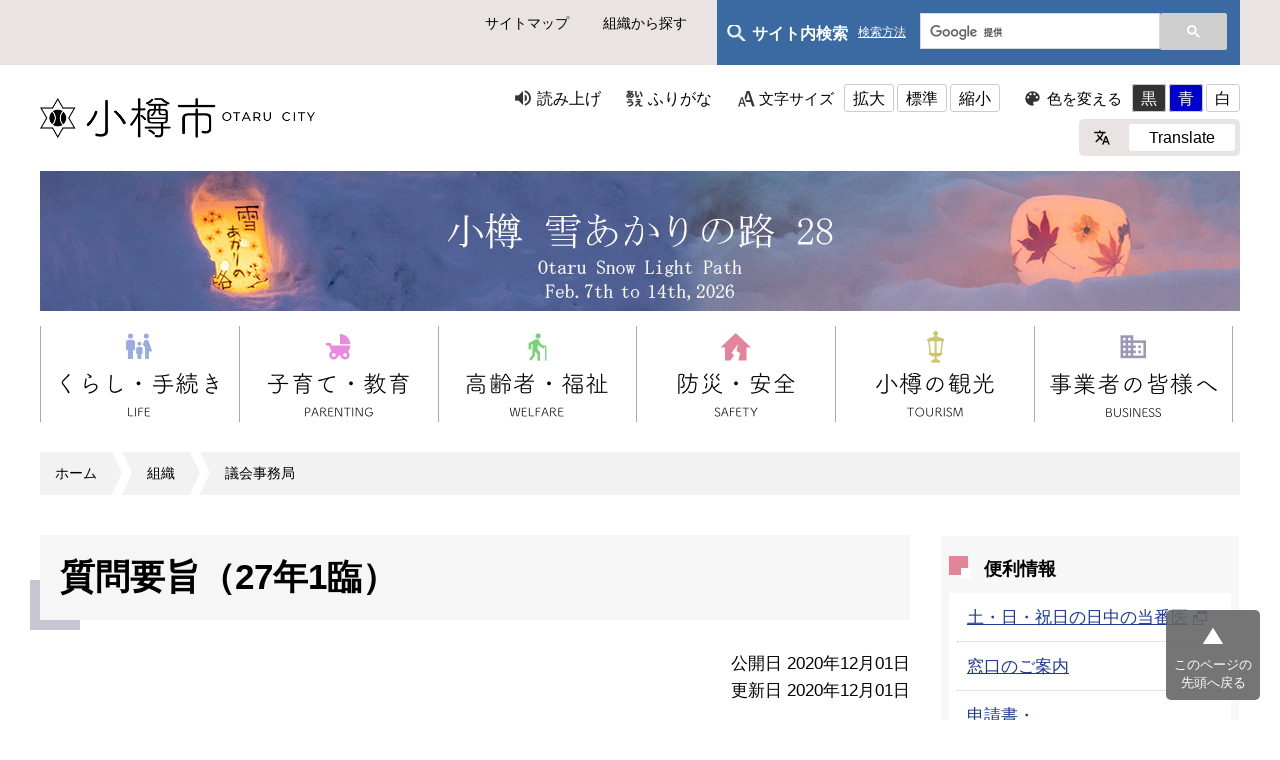

--- FILE ---
content_type: text/css
request_url: https://www.city.otaru.lg.jp/_themes/css/style.css
body_size: 5423
content:
html, body, div, span, object, iframe, h1, h2, h3, h4, h5, h6, p, blockquote, pre, abbr, address, cite, code, del, dfn, em, img, ins, kbd, q, samp,
small, strong, sub, sup, var, b, i, dl, dt, dd, ol, ul, li, fieldset, form, label, legend,
table, caption, tbody, tfoot, thead, tr, th, td, article, aside, canvas, details, figcaption, figure,
footer, header, hgroup, menu, nav, section, summary, time, mark, audio, video {
  margin: 0;
  padding: 0;
  border: 0;
  outline: 0;
  vertical-align: baseline;
  background: transparent;
}

* {
  box-sizing: border-box;
}

html {
  font-size: 72%;
}

html body {
  font-size: 1.4rem;
  line-height: 1.6;
  color: #000;
}

article, aside, details, figcaption, figure,
footer, header, hgroup, menu, nav, section {
  display: block;
}

nav ul {
  list-style: none;
}

blockquote, q {
  quotes: none;
}

blockquote:before, blockquote:after, q:before, q:after {
  content: '';
  content: none;
}

a {
  margin: 0;
  padding: 0;
  vertical-align: baseline;
  background: transparent;
}

ins {
  background-color: #ff9;
  color: #000;
  text-decoration: none;
}

mark {
  background-color: #ff9;
  color: #000;
  font-style: italic;
  font-weight: bold;
}

del {
  text-decoration: line-through;
}

abbr[title], dfn[title] {
  border-bottom: 1px dotted;
  cursor: help;
}

table {
  border-collapse: collapse;
  border-spacing: 0;
}

hr {
  display: block;
  height: 1px;
  border: 0;
  border-top: 1px solid #ccc;
  margin: 1em;
  padding: 0;
}

input, select {
  vertical-align: middle;
}

address {
  font-style: normal;
}

.cf {
  width: 100%;
}

.cf:after {
  content: "";
  display: block;
  clear: both;
}

img {
  vertical-align: bottom;
}

body {
  -webkit-font-smoothing: antialiased;
  -moz-osx-font-smoothing: grayscale;
  font-family: "Helvetica Neue", "Helvetica", "Hiragino Sans", "Hiragino Kaku Gothic ProN", "Arial", "Yu Gothic", "Meiryo", sans-serif;
}
#container {
  overflow-x: hidden;
  min-width: 1000px;
}
.box {
  max-width: 1200px;
  margin: 0 auto;
  width: 100%;
}

#site_nav {
  background: #e9e3e3;
}

#site_nav .box {
  display: flex;
  justify-content: flex-end;
}

#site_nav ul li {
  font-size: 1.2rem;
  line-height: 4rem;
  display: inline-block;
  margin-right: 30px;
}

#site_nav ul li a {
  color: #000;
  text-decoration: none;
}

#site_nav ul li a:hover {
  text-decoration: underline;
}

#site_search {
  background: #3a6aa1;
  display: flex;
}
#site_search .site_search-txt {
  width: 190px;
  padding-block: 15px;
  display: flex;
  align-items: center;
}
#site_search .site_search-txt p {
  font-size: 1.4rem;
  line-height: 1;
  background: url("/images/icon_site_search.png") 10px center no-repeat;
  background-size: 19px 19px;
  color: #fff;
  display: flex;
  align-items: center;
  font-weight: bold;
  padding-left: 35px;
}
#site_search .site_search-link {
    color: #fff;
    font-size: 1rem;
    font-weight: normal;
    margin-left: 10px;
}
#site_search .site_search-form .gsc-control-cse {
  padding-block: 5px;
  background: #3a6aa1;
  border: none;
}
#site_search .site_search-form form.gsc-search-box {
    margin-bottom: 0;
}
#site_search .site_search-form table.gsc-search-box td.gsc-input {
    padding-right: 0;
}
#site_search .site_search-form .gsc-search-button-v2 {
    margin: 0;
    border: none;
    height: 37px;
}
#site_search .site_search-form .gsc-input-box {
  width: 240px;
}

/*
#site_nav #site_search {
  position: relative;
}
#site_nav #site_search > a {
  font-size: 1.4rem;
  line-height: 4rem;
  background: #3a6aa1 url("/images/icon_site_search.png") 10px center no-repeat;
  background-size: 19px 19px;
  color: #fff;
  display: block;
  font-weight: bold;
  text-decoration: none;
  width: 160px;
  padding-left: 35px;
  position: relative;
}
#site_nav #site_search > a:hover {
  opacity: 1;
}
#site_nav #site_search > a::after {
  content: "";
  width: 0;
  height: 0;
  border-top: 7px solid #fff;
  border-left: 5px solid transparent;
  border-right: 5px solid transparent;
  border-bottom: none;
  position: absolute;
  top: calc(50% - 4px);
  right: 10px;
  pointer-event: none;
}

#site_nav #site_search #search_rap {
  display: none;
  position: absolute;
  top: 40px;
  right: 0;
  background: #3a6aa1;
  padding: 20px 30px;
  z-index: 50;
  text-align: right;
  border-bottom-left-radius: 10px;
  border-bottom-right-radius: 10px;
}
#site_nav #site_search #search_rap #cse-search-form {
  width: 400px;
  float: right;
}
#site_nav #site_search #search_rap table.gsc-search-box td.gsc-input {
  padding-right: 0;
}
#site_nav #site_search #search_rap .gsc-search-button {
  margin-left: 0;
}
#site_nav #site_search #search_rap .gsc-search-button-v2 {
  padding: 11px 27px;
  position: relative;
  top: -1px;
}
#site_nav #site_search #search_rap > a {
  font-size: 1.2rem;
  color: #fff;
}
#site_nav #site_search:hover #search_rap {
  display: block;
}
*/

#header {
  padding: 15px 0;
}

#header .box {
  display: flex;
  flex-wrap: wrap;
  justify-content: space-between;
}

#header h1,
#header #h1 {
  display: flex;
  align-items: center;
}
#header h1 a,
#header #h1 a {
  display: flex;
}

#header #usability_btn {
}

#header #usability_btn #usability_nav {
  display: flex;
  height: 37px;
  margin-bottom: 2px;
}

#header #usability_btn #usability_nav li {
  font-size: 1.3rem;
  line-height: 37px;
  margin-right: 25px;
}

#header #usability_btn #usability_nav li a {
  color: #000;
  text-decoration: none;
  padding-left: 22px;
  font-size: 1.4rem;
}

#header #usability_btn #usability_nav li a:hover {
  text-decoration: underline;
}

#header #usability_btn #usability_nav li#usability_nav_read a {
  background: url("/images/icon_read.png") 0 center no-repeat;
  background-size: 16px 16px;
}

#header #usability_btn #usability_nav li#usability_nav_kana a {
  background: url("/images/icon_kana.png") 0 center no-repeat;
  background-size: 17px 17px;
}

#header #usability_btn #usability_nav li#usability_nav_size {
  padding-left: 22px;
  background: url("/images/icon_size.png") 0 center no-repeat;
  background-size: 18px 16px;
  display: flex;
}
#header #usability_btn #usability_nav li#usability_nav_size ul {
  display: flex;
  padding-left: 10px;
}
#header #usability_btn #usability_nav li#usability_nav_size li {
  margin-right: 0;
  margin-left: 3px;
}
#header #usability_btn #usability_nav li#usability_nav_size li:first-child {
  margin-left: 0;
}
#header #usability_btn #usability_nav li#usability_nav_size li a {
  padding: 4px 8px;
  border: 1px solid #ccc;
  border-radius: 3px;
}

#header #usability_btn #usability_nav li#usability_nav_color {
  margin-right: 0;
  padding-left: 22px;
  background: url("/images/icon_color.png") 0 center no-repeat;
  background-size: 15px 15px;
  display: flex;
}
#header #usability_btn #usability_nav li#usability_nav_color ul {
  display: flex;
  padding-left: 10px;
}
#header #usability_btn #usability_nav li#usability_nav_color li {
  margin: 0 0 0 3px;
}
#header #usability_btn #usability_nav li#usability_nav_color li:first-child {
  margin-left: 0;
}

#header #usability_btn #usability_nav li#usability_nav_color li a {
  padding: 4px 8px;
  border: 1px solid #ccc;
  border-radius: 3px;
}

#header #usability_btn #usability_nav li#usability_nav_color li a#themeBlack {
  background: #333;
  color: #fff;
}
#header #usability_btn #usability_nav li#usability_nav_color li a#themeBlack:focus,
#header #usability_btn #usability_nav li#usability_nav_color li a#themeBlack:hover {
    background: #999;
}
#header #usability_btn #usability_nav li#usability_nav_color li a#themeBlue {
  background: #00c;
  color: #fff;
}
#header #usability_btn #usability_nav li#usability_nav_color li a#themeBlue:focus,
#header #usability_btn #usability_nav li#usability_nav_color li a#themeBlue:hover {
    background: #6565ff;
}


#header #usability_btn #usability_translate_rap {
  display: flex;
  justify-content: flex-end;
}
#header #usability_btn #usability_translate {
  background: #e9e3e3 url("/images/icon_translate.png") 15px center no-repeat;
  background-size: 16px 15px;
  border-radius: 5px;
  padding: 5px 5px 5px 50px;
  height: auto;
  box-sizing: border-box;
  display: inline-block;
  align-items: center;
}

#header #usability_btn #usability_translate ul {
  background: #fff;
  border-radius: 3px;
}

#header #usability_btn #usability_translate ul li {
  display: inline-block;
  line-height: 21px;
  padding: 0 20px;
  margin: 3px 0;
  border-right: 1px solid #ddd;
}

#header #usability_btn #usability_translate ul li:last-child {
  border: none;
}

#header #usability_btn #usability_translate ul li a {
  color: #000;
  text-decoration: none;
}

#header #usability_btn #usability_translate ul li a:hover {
  text-decoration: underline;
}

#navigationTalkPlayer {
  top: 110px;
  left: 50%;
  transform: translate(-50%, 0);
}

.excerpt_list {
  padding: 5px 20px;
}

.excerpt_list ul li {
  list-style: none;
  border-bottom: 1px dashed #ccc;
  padding: 10px 0;
}

.excerpt_list ul li:last-child {
  border: none;
}

.excerpt_list ul li a {
  padding-left: 20px;
  color: #000;
  text-decoration: none;
  position: relative;
}

.excerpt_list ul li a:hover {
  text-decoration: underline;
}

.excerpt_list ul li a::before {
  content: "";
  width: 4px;
  height: 4px;
  border-top: 1px solid #666;
  border-right: 1px solid #666;
  position: absolute;
  top: 5px;
  left: 5px;
  transform: rotate(45deg);
}

#important_info {
  margin-bottom: 30px;
}

#important_info_inner {
  padding: 20px;
  background: #b9584e;
}

#important_info_inner h2 {
  margin-bottom: 20px;
}

#important_info_list {
  background: #fff;
  border-radius: 10px;
}

#keyvisual_rap {
  position: relative;
}
.bannerImages img {
  width: 100%;
  height: auto;
}
.bannerImages .slick-list {
  overflow: inherit;
}
#left_cover,
#right_cover {
  content: "";
  width: calc( (100vw - 1200px) / 2 );
  height: 100%;
  position: absolute;
  background: rgba(255,255,255,0.7);
  top: 0;
  z-index: 10;
}
#left_cover {
  left: 0;
}
#right_cover {
  right: 0;
}
.slick-arrow {
  background-color: transparent;
  border: none;
  cursor: pointer;
  outline: none;
  padding: 0;
  appearance: none;
  position: absolute;
  top: calc(50% - 35px);
  width: 35px;
  height: 70px;
  z-index: 10;
  text-indent: -9999px;
}
.slick-arrow.slick-prev {
  background: url("/images/mv_left_btn.png") no-repeat;
  background-size: 35px 70px;
  left: 0;
}
.slick-arrow.slick-next {
  background: url("/images/mv_right_btn.png") no-repeat;
  background-size: 35px 70px;
  right: 0;
}
#mv_btn_rap {
  position: absolute;
  bottom: 20px;
  right: calc(50% - 580px);
}
#mv_btn_rap a {
  background: url("/images/mv_play.png") no-repeat;
  background-size: 42px 42px;
  width: 42px;
  height: 42px;
  display: block;
}
#mv_btn_rap a.playing {
  background: url("/images/mv_stop.png") no-repeat;
  background-size: 42px 42px;
}
.slick-dots {
  position: absolute;
  bottom: 20px;
  left: 50%;
  transform: translate(-50%,0);
  display: flex;
  justify-content: center;
}
.slick-dots li {
  margin: 0 15px;
}
.slick-dots li button {
  text-indent: -9999px;
  background-color: transparent;
  border: none;
  cursor: pointer;
  outline: none;
  padding: 0;
  appearance: none;  
  width: 18px;
  height: 18px;
  background: #fff;
  border: 1px solid #555;
  border-radius: 50%;
}
.slick-dots li.slick-active button {
  background: #45699D;
  border: 1px solid #fff;
}
#keyvisual .lower_text {
  position: static;
}
#global_nav {
  margin: 15px 0 30px;
}

#global_nav ul {
  display: flex;
}

#global_nav ul li {
  width: calc( (100% - 7px) / 6);
  border-left: 1px solid #aaa;
}

#global_nav ul li:last-child {
  border-right: 1px solid #aaa;
}

#global_nav ul li a {
  display: block;
  text-align: center;
  padding: 5px 0;
}

.cols h3 {
  padding: 18px 10px;
  border-bottom: 5px solid #f8f8f8;
  position: relative;
  margin-bottom: 10px;
}

.cols h3::after {
  width: 100px;
  height: 5px;
  position: absolute;
  bottom: 0;
  left: 0;
  background: #3a6aa1;
  content: "";
}

.cols h3.noborder_h3 {
  border: none;
  margin-bottom: 0;
}

.cols h3.noborder_h3::after {
  display: none;
}

.cols h3.splite {
  padding: 0 0 30px;
  margin-bottom: 20px;
}

.cols h3.splite::after {
  content: "";
  background-size: 5px 5px;
  background-image: linear-gradient(-45deg, #fff, #fff 48.5%, #333 49.5%, #333 50.5%, #fff 51.5%, #fff);
  width: 100%;
  height: 10px;
  position: absolute;
  bottom: 0;
  left: 0;
}

#top_pickup {
  margin-bottom: 30px;
}

#top_pickup h3::after {
  background: #b9584e;
}

#top_pickup ul {
  display: flex;
  justify-content: space-between;
}

#top_pickup ul li {
  list-style: none;
  width: calc((100% - 60px) / 4);
}

#top_pickup ul li a img {
  width: 100%;
  margin-bottom: 5px;
}

#top_information {
  padding: 30px 0;
  background: #f8f8f8;
}
#top_information h3 svg {
  width: 137px;
}

#top_information .box {
  max-width: 950px;
  width: 100%;
}

#top_information .pieceBody {
  margin-bottom: 20px;
  position: relative;
}

#top_information .pieceBody .tabs {
  position: absolute;
  top: -50px;
  right: 0;
}

#top_information .pieceBody .tabs ul {
  display: flex;
  list-style: none;
}

#top_information .pieceBody .tabs ul li {
  background: #eaeaea;
  margin-left: 5px;
  font-size: 1.6rem;
  border-top: 5px solid #eaeaea;
}

#top_information .pieceBody .tabs ul li.current {
  background: #fff;
  border-color: #3a6aa1;
}

#top_information .pieceBody .tabs ul li a {
  display: block;
  padding: 10px 20px;
  color: #000;
  text-decoration: none;
}

#top_information .pieceBody .wrapper .content {
  border-top-left-radius: 10px;
  border-bottom-left-radius: 10px;
  border-bottom-right-radius: 10px;
  background: #fff;
  padding: 25px 60px;
  margin-bottom: 30px;
}

#top_information .pieceBody .wrapper .content ul li {
  list-style: none;
  border-bottom: 1px dashed #ccc;
  padding: 10px 0;
}

#top_information .pieceBody .wrapper .content ul li:last-child {
  border: none;
}

#top_information .pieceBody .wrapper .content ul li a {
  padding-left: 20px;
  color: #000;
  text-decoration: none;
  position: relative;
}

#top_information .pieceBody .wrapper .content ul li a:hover {
  text-decoration: underline;
}

#top_information .pieceBody .wrapper .content ul li a::before {
  content: "";
  width: 4px;
  height: 4px;
  border-top: 1px solid #666;
  border-right: 1px solid #666;
  position: absolute;
  top: 5px;
  left: 5px;
  transform: rotate(45deg);
}

#top_information .pieceBody .links .feed {
  display: none;
}

#top_information .pieceBody .links a {
  display: block;
  width: 150px;
  text-align: center;
  margin-left: auto;
  border-bottom: 1px solid #000;
  text-decoration: none;
  font-size: 1.6rem;
  color: #000;
  padding: 2px 0;
  position: relative;
}

#top_information .pieceBody .links a::after {
  content: "";
  position: absolute;
  bottom: 0;
  right: 0;
  border-left: 10px solid #000;
  border-right: none;
  border-top: 8px solid transparent;
  border-bottom: none;
}

#top_information .pieceBody .links a:hover {
  opacity: 0.6;
}

#top_links {
  padding: 30px 0;
}

#top_links .box {
  display: flex;
  justify-content: space-between;
}

#top_links_search {
  width: calc( (100% - 20px) / 2);
}

#top_links_search #top_links_google_search_rap {
  margin-bottom: 25px;
}
#top_links_search #top_links_google_search {

}
#top_links_search #top_links_google_search table.gsc-search-box td.gsc-input {
  padding-right: 0;
}
#top_links_search #top_links_google_search .gsc-search-button {
  margin-left: 0;
}
#top_links_search #top_links_google_search .gsc-search-button-v2 {
  padding: 10px 27px;
  position: relative;
  top: -1px;
}



#top_links_search #top_links_search_inner h4 {
  padding: 10px 5px;
  border-bottom: 1px dashed #aaa;
  margin-bottom: 10px;
}

#top_links_search #top_links_search_inner ul li {
  list-style: none;
  display: inline-block;
  margin: 0 2px 5px 0;
}

#top_links_search #top_links_search_inner ul li a {
  display: block;
  background: #FAFAFB;
  border: 1px solid #D8D8D9;
  border-radius: 5px;
  padding: 5px 10px;
  color: #000;
  text-decoration: none;
}

#top_links_search #top_links_search_inner ul li a:hover {
  background: #eee;
  border: 1px solid #ccc;
}

#top_links_nav {
  width: calc( (100% - 20px) / 2);
}

#top_links_nav #top_links_nav_bnr {
  margin-bottom: 10px;
  list-style: none;
  display: flex;
  flex-wrap: wrap;
  justify-content: space-between;
}

#top_links_nav #top_links_nav_bnr li {
  width: calc((100% - 10px) / 2);
  margin-bottom: 10px;
}

#top_links_nav #top_links_nav_bnr li a {
  display: block;
  font-size: 1.6rem;
  color: #000;
  text-decoration: none;
  border: 1px solid #D8D8D9;
  padding: 20px 10px 20px 60px;
}

#top_links_nav #top_links_nav_bnr li:hover {
  opacity: 0.7;
}

#top_links_nav #top_links_nav_bnr li#nav_bnr_info a {
  background: url("/images/icon_info.png") 20px center no-repeat;
  background-size: 28px 25px;
}

#top_links_nav #top_links_nav_bnr li#nav_bnr_download a {
  background: url("/images/icon_download.png") 20px center no-repeat;
  background-size: 28px 25px;
}

#top_links_nav #top_links_nav_bnr li#nav_bnr_public a {
  background: url("/uploads/icon_emergency.png") 20px center no-repeat;
  background-size: 28px 25px;
}

#top_links_nav #top_links_nav_bnr li#nav_bnr_index a {
  background: url("/images/icon_index.png") 20px center no-repeat;
  background-size: 28px 25px;
}

#top_links_nav #top_links_nav_bnr li#nav_bnr_portal {
  flex-basis: 100%;
}

#top_links_nav #top_links_nav_bnr li#nav_bnr_portal a {
  background: url("/images/icon_portal.png") 20px center no-repeat;
  background-size: 28px 25px;
}

#top_links_nav #top_links_nav_cal {
  border: 1px solid #D8D8D9;
}

#top_links_nav #top_links_nav_cal a {
  text-decoration: none;
  display: flex;
}

#top_links_nav #top_links_nav_cal a:hover {
  opacity: 0.7;
}

#top_links_nav #top_links_nav_cal a > img {
  width: 285px;
  height: auto;
}

#top_links_nav #top_links_nav_cal a #nav_cal_txt {
  display: flex;
  align-items: center;
  width: calc( 100% - 285px);
  padding: 0 20px;
}

#top_links_nav #top_links_nav_cal a #nav_cal_txt h4 {
  margin-bottom: 10px;
}

#top_links_nav #top_links_nav_cal a #nav_cal_txt p {
  color: #000;
  font-size: 1.2rem;
}

#top_banner {
  background: #f8f8f8;
  padding: 50px 0;
}

#top_banner h3.splite {
  text-align: center;
}

#top_banner .bannerImages {
  list-style: none;
  display: flex;
}

#top_banner .bannerImages .banner {
  width: calc( (100% - 120px) / 7);
  margin-right: 20px;
}

#top_banner .bannerImages .banner:last-child {
  margin: 0;
}

#top_banner .bannerImages .banner a {
  text-decoration: none;
  display: block;
}

#top_banner .bannerImages .banner a img {
  width: 100%;
  margin-bottom: 5px;
}

#top_banner .bannerImages .banner a p {
  color: #000;
  text-decoration: none;
  line-height: 1.4;
}

#top_banner .bannerImages .banner a:hover {
  opacity: 0.8;
}

#top_banner .lower_text {
  text-align: right;
}

#top_banner .lower_text a {
  display: inline-block;
  padding: 20px;
  border-radius: 20px;
  background: #fff;
  color: #000;
  text-decoration: none;
  font-size: 1.6rem;
  position: relative;
  margin-right: 30px;
  border-bottom: 1px solid #ccc;
  transition: .3s;
}

#top_banner .lower_text a::after {
  content: "";
  position: absolute;
  bottom: 20px;
  right: -30px;
  border-top: 20px solid transparent;
  border-left: 30px solid #fff;
}

#top_banner .lower_text a::before {
  content: "";
  position: absolute;
  bottom: 19px;
  right: -31px;
  border-top: 20px solid transparent;
  border-left: 30px solid #ccc;
}

#top_banner .lower_text a:hover {
  transform: scale(1.1);
}

#foot_nav {
  padding: 30px 0;
}

#foot_nav .box {
  display: flex;
}

#foot_nav .box .foot_nav_box {
  width: calc( (100% - 60px) / 4);
  margin-right: 20px;
}

#foot_nav .box .foot_nav_box:last-child {
  margin: 0;
}

#foot_nav .box .foot_nav_box h4 {
  font-size: 1.6rem;
  font-weight: normal;
  padding: 15px 0;
  position: relative;
  margin-bottom: 10px;
}

#foot_nav .box .foot_nav_box h4::after {
  content: "";
  background-size: 5px 5px;
  background-image: linear-gradient(-45deg, #fff, #fff 48.5%, #333 49.5%, #333 50.5%, #fff 51.5%, #fff);
  width: 100%;
  height: 7px;
  position: absolute;
  bottom: 0;
  left: 0;
}

#foot_nav .box .foot_nav_box ul li {
  list-style: none;
  padding: 5px 0;
}

#foot_nav .box .foot_nav_box ul li:last-child {
  border: none;
}

#foot_nav .box .foot_nav_box ul li a {
  padding-left: 20px;
  color: #000;
  text-decoration: none;
  position: relative;
}

#foot_nav .box .foot_nav_box ul li a:hover {
  text-decoration: underline;
}

#foot_nav .box .foot_nav_box ul li a::before {
  content: "";
  width: 4px;
  height: 4px;
  border-top: 1px solid #666;
  border-right: 1px solid #666;
  position: absolute;
  top: 5px;
  left: 5px;
  transform: rotate(45deg);
}

#foot_body {
  padding: 30px 0 0;
}

#foot_body_txt {
  margin-bottom: 40px;
  display: flex;
  justify-content: center;
  align-items: center;
}

#foot_body_txt h5 {
  margin-right: 40px;
}

#foot_body_txt p {
  font-size: 1.5rem;
  line-height: 1.8;
}

#foot_body_txt p span {
  display: block;
  font-size: 1.2rem;
  line-height: 2;
}

#foot_body #foot_sns {
  text-align: center;
  margin-bottom: 40px;
}

#foot_body #foot_sns li {
  display: inline-block;
  margin: 0 15px;
}

#foot_body #foot_sns li a img {
  width: 43px;
  height: auto;
}

#foot_body #foot_sns li a:hover {
  opacity: 0.8;
}

#foot_body #copyright {
  background: #163558;
  color: #fff;
  text-align: center;
  padding: 5px 0;
  font-size: 1.4rem;
}

#breadCrumbs {
  margin-bottom: 40px;
}
#breadCrumbs ol {
  margin-bottom: 5px;
  background: #f2f2f2;
  display: flex;
}
#breadCrumbs ol li {
  background: #f2f2f2;
  line-height: 1;
  border-right: 10px solid #fff;
}
#breadCrumbs ol li a {
  text-decoration: none;
  display: block;
  padding: 15px 15px 15px 25px;
  color: #000;
  position: relative;
  font-size: 1.2rem;
}
#breadCrumbs ol li:first-child a {
  padding: 15px;
}
#breadCrumbs ol li:last-child {
  border: none;
}
#breadCrumbs ol li a::after {
  content: "";
  position: absolute;
  top: 0;
  right: -10px;
  border-top: 21px solid transparent;
  border-bottom: 21px solid transparent;
  border-right: none;
  border-left: 10px solid #f2f2f2;
}
#breadCrumbs ol li a::before {
  content: "";
  position: absolute;
  top: 0;
  left: 0;
  border-top: 21px solid transparent;
  border-bottom: 21px solid transparent;
  border-right: none;
  border-left: 10px solid #fff;
}
#breadCrumbs ol li:first-child a::before {
  display: none;
}

#breadCrumbs li:not(:first-child):before {
  display: none;
}

.color_white .bk_img,
.color_black .wh_img,
.color_blue .wh_img {
  display: none !important;
}

/* 色の変更　黒
==================================================== */
.color_black {
  background: #333;
}
.color_black *, .color_black *::before, .color_black *::after {
  background-color: #333 !important;
  border-color: #fff !important;
  color: #fff !important;
}
.color_black *:focus {
    outline-color: #fff;
    outline-width: 2px;
}
.color_black #wrapper .pieceHeader {
  border: 1px solid #fff;
}
.color_black #pageTitle h1 {
  /* background-image: linear-gradient(to bottom, #333, #333) !important; */
}
.color_black .dot-class > li > button {
  background-color: #b3b3b3 !important;
}
.color_black .dot-class > li.slick-active > button {
  background-color: #fff !important;
}
.color_black #slide-controll > #startBtn {
  background: url("../../images/ic-play.png") no-repeat 8px center, linear-gradient(to bottom, #333, #333) !important;
}
.color_black #slide-controll > #stopBtn {
  padding: 3px 0 2px 20px;
  background: url("../../images/ic-stop.png") no-repeat 8px center, linear-gradient(to bottom, #333, #333) !important;
}
.color_black #wrapper div[id^="soshiki"] .pieceHeader  {
  border: none;
}
.color_black #simple_tabs li,
.color_black #simple_tabs li.current {
  background: none;
}
.color_black #site_nav #site_search a::after,
.color_black #top_information .pieceBody .links a::after,
.color_black #top_banner .lower_text a::after,
.color_black #top_banner .lower_text a::before {
  display: none !important;
}
.color_black #header #usability_btn #usability_nav,
.color_black #header #usability_btn #usability_translate,
.color_black #header #usability_btn #usability_nav li#usability_nav_size,
.color_black #header #usability_btn #usability_nav li#usability_nav_color {
  background: none !important;
}
.color_black #left_cover,
.color_black #right_cover {
  background: rgba(0,0,0,0.6) !important;
}
.color_black #header #usability_btn #usability_translate {
  padding-left: 5px !important;
}
.color_black #header #usability_btn #usability_nav li#usability_nav_size,
.color_black #header #usability_btn #usability_nav li#usability_nav_color {
  padding-left: 0 !important;
}
.color_black #top_information .pieceBody .wrapper .content {
  border: 1px solid #fff !important;
}
.color_black #top_information .pieceBody .tabs ul li {
  border-left: 1px solid #fff !important;
  border-right: 1px solid #fff !important;
}
.color_black #breadCrumbs ol,
.color_black #top_information .pieceBody .tabs ul li.current a {
  background: #111 !important;
}
.color_black #breadCrumbs ol li {
  background: #111 !important;
}
.color_black #breadCrumbs ol li a {
  background: transparent !important;
}
.color_black #breadCrumbs ol li a::after {
  border-left-color: #111 !important;
  border-top-color: transparent !important;
  border-bottom-color: transparent !important;
}
.color_black #breadCrumbs ol li a::before {
  border-left-color: #333 !important;
  border-top-color: transparent !important;
  border-bottom-color: transparent !important;
  background: transparent !important;
}
.color_black #breadCrumbs ol li:last-child a::after {
  border-top-color: #111 !important;
  border-bottom-color: #111 !important;
}
.color_black #page_tab_news .wrapper .content,
.color_black .piece .wrapper .content {
  border: 1px solid #fff !important;
}
.color_black #page_tab_news .tabs li, .piece .tabs li {
  border-left: 1px solid #fff !important;
  border-right: 1px solid #fff !important;
}
.color_black #page_tab_news .tabs li.current a,
.color_black .piece .tabs li.current a {
  background: #111 !important;
}
.color_black .contentGpArticleDocs h2.date::after,
.color_black #main_cnt .piece h2::after,
.color_black .articleHeader h2::after {
  background: #111 !important;
}
.color_black #side_cnt #archive, #side_cnt #usefulNavi,
.color_black #side_cnt #lifeeventList,
.color_black #side_cnt #categoryList, #side_cnt #calendarCategoryList {
  border: 1px solid #fff;
}

/* 色の変更　青
==================================================== */
.color_blue {
  background: #00c;
}
.color_blue *, .color_blue *::before, .color_blue *::after {
  background-color: #00c !important;
  border-color: #fff !important;
  color: #fff !important;
}
.color_blue *:focus {
    outline-color: #fff;
    outline-width: 2px;
}
.color_blue #wrapper .pieceHeader {
  border: 1px solid #fff;
}
.color_blue #pageTitle h1 {
  /* background-image: linear-gradient(to bottom, #00c, #00c) !important; */
}
.color_blue .dot-class > li > button {
  background-color: #b3b3b3 !important;
}
.color_blue .dot-class > li.slick-active > button {
  background-color: #fff !important;
}
.color_blue #slide-controll > #startBtn {
  background: url("../../images/ic-play.png") no-repeat 8px center, linear-gradient(to bottom, #00c, #00c) !important;
}
.color_blue #slide-controll > #stopBtn {
  padding: 3px 0 2px 20px;
  background: url("../../images/ic-stop.png") no-repeat 8px center, linear-gradient(to bottom, #00c, #00c) !important;
}
.color_blue #wrapper div[id^="soshiki"] .pieceHeader  {
  border: none;
}
.color_blue #simple_tabs li,
.color_blue #simple_tabs li.current {
  background: none;
}
.color_blue #site_nav #site_search a::after,
.color_blue #top_information .pieceBody .links a::after,
.color_blue #top_banner .lower_text a::after,
.color_blue #top_banner .lower_text a::before {
  display: none !important;
}
.color_blue #header #usability_btn #usability_nav,
.color_blue #header #usability_btn #usability_translate,
.color_blue #header #usability_btn #usability_nav li#usability_nav_size,
.color_blue #header #usability_btn #usability_nav li#usability_nav_color {
  background: none !important;
}
.color_blue #left_cover,
.color_blue #right_cover {
  background: rgba(0,0,0,0.6) !important;
}
.color_blue #header #usability_btn #usability_translate {
  padding-left: 5px !important;
}
.color_blue #header #usability_btn #usability_nav li#usability_nav_size,
.color_blue #header #usability_btn #usability_nav li#usability_nav_color {
  padding-left: 0 !important;
}
.color_blue #top_information .pieceBody .wrapper .content {
  border: 1px solid #fff !important;
}
.color_blue #top_information .pieceBody .tabs ul li {
  border-left: 1px solid #fff !important;
  border-right: 1px solid #fff !important;
}
.color_blue #breadCrumbs ol,
.color_blue #top_information .pieceBody .tabs ul li.current a {
  background: #02006E !important;
}
.color_blue #breadCrumbs ol li {
  background: #02006E !important;
}
.color_blue #breadCrumbs ol li a {
  background: transparent !important;
}
.color_blue #breadCrumbs ol li a::after {
  border-left-color: #02006E !important;
  border-top-color: transparent !important;
  border-bottom-color: transparent !important;
}
.color_blue #breadCrumbs ol li a::before {
  border-left-color: #00c !important;
  border-top-color: transparent !important;
  border-bottom-color: transparent !important;
  background: transparent !important;
}
.color_blue #breadCrumbs ol li:last-child a::after {
  border-top-color: #02006E !important;
  border-bottom-color: #02006E !important;
}
.color_blue #page_tab_news .wrapper .content,
.color_blue .piece .wrapper .content {
  border: 1px solid #fff !important;
}
.color_blue #page_tab_news .tabs li, .piece .tabs li {
  border-left: 1px solid #fff !important;
  border-right: 1px solid #fff !important;
}
.color_blue #page_tab_news .tabs li.current a,
.color_blue .piece .tabs li.current a {
  background: #02006E !important;
}
.color_blue .contentGpArticleDocs h2.date::after,
.color_blue #main_cnt .piece h2::after,
.color_blue .articleHeader h2::after {
  background: #02006E !important;
}
.color_blue #side_cnt #archive, #side_cnt #usefulNavi,
.color_blue #side_cnt #lifeeventList,
.color_blue #side_cnt #categoryList, #side_cnt #calendarCategoryList {
  border: 1px solid #fff;
}

/* 大規模災害モード */
#saigai_txt {
  margin-bottom: 30px;
}
#saigai_txt p {
  font-size: 1.6rem;
}

#saigai_cnt {
  display: flex;
  flex-wrap: wrap;
  justify-content: space-between;
}
#saigai_cnt > .piece {
  width: calc((100% - 20px) / 2);
  background: #b9584e;
  margin-bottom: 20px;
}
#saigai_cnt > .piece .tabs,
#saigai_cnt > .piece#saigaiSns .pieceHeader {
  padding: 20px 20px 10px;
}
#saigai_cnt > .piece .tabs a,
#saigai_cnt > .piece#saigaiSns .pieceHeader h2 {
  color: #fff;
  font-weight: bold;
  font-size: 1.8rem;
  letter-spacing: 0.1em;
  text-decoration: none;
  pointer-events: none;
}
#saigai_cnt > .piece .tabs li {
  border: none !important;
}
#saigai_cnt > .piece .wrapper,
#saigai_cnt > .piece#saigaiSns .pieceBody {
  margin: 0 20px 20px;
  background: #fff;
  border-radius: 5px;
  padding: 10px 20px 0;
}
#saigai_cnt > .piece .wrapper .content li,
#saigai_cnt > .piece#saigaiSns .pieceBody li {
  list-style: none;
  border-bottom: 1px dashed #ccc;
  padding: 10px 0;
}
#saigai_cnt > .piece .wrapper .content li:last-child,
#saigai_cnt > .piece#saigaiSns .pieceBody li:last-child {
  border-bottom: none;
}
#saigai_cnt > .piece .wrapper .content li a,
#saigai_cnt > .piece#saigaiSns .pieceBody li a {
  padding-left: 20px;
  position: relative;
}
#saigai_cnt > .piece .wrapper .content li a::before,
#saigai_cnt > .piece#saigaiSns .pieceBody li a::before {
  content: "";
  width: 4px;
  height: 4px;
  border-top: 1px solid #666;
  border-right: 1px solid #666;
  position: absolute;
  top: 5px;
  left: 5px;
  transform: rotate(45deg);
}
#saigai_cnt > .piece .wrapper .feed {
  display: none;
}
#saigai_cnt > .piece .wrapper .more {
  padding: 20px 0 10px;
  display: flex;
  justify-content: flex-end;
}
#saigai_cnt > .piece .wrapper .more a {
  border-bottom: 3px solid #b9584e;
  display: inline-block;
  text-decoration: none;
  text-align: center;
  padding: 3px 20px;
  background: none;
  float: none;
  color: #000;
  font-size: 1.3rem;
}
#saigai_cnt > .piece .wrapper .more::after {
  display: none;
}

#saigai_container #global_nav .box {
  display: none;
}
#saigai_container #global_nav #usability_btn {
  border-top: none;
  margin: 0 10px 10px 10px;
}

/* Outline追加 */
.slick-arrow.slick-prev:focus {
  outline: none;
  border: 4px solid #0058C0;
  top: calc(50% - 39px);
  left: -4px;
  box-sizing: content-box;
}
.slick-arrow.slick-next:focus {
  outline: none;
  border: 4px solid #0058C0;
  top: calc(50% - 39px);
  right: -4px;
  box-sizing: content-box;
}
.slick-dots li button:focus {
  outline: none;
  transform: scale(1.3);
  border-width: 3px;
  box-sizing: content-box;
}
#top_banner .bannerImages {
  margin-bottom: 20px;
}

/* 新型コロナウイルスについて　外部リンクアイコン非表示*/
#top_pickup .external { display: none; }  